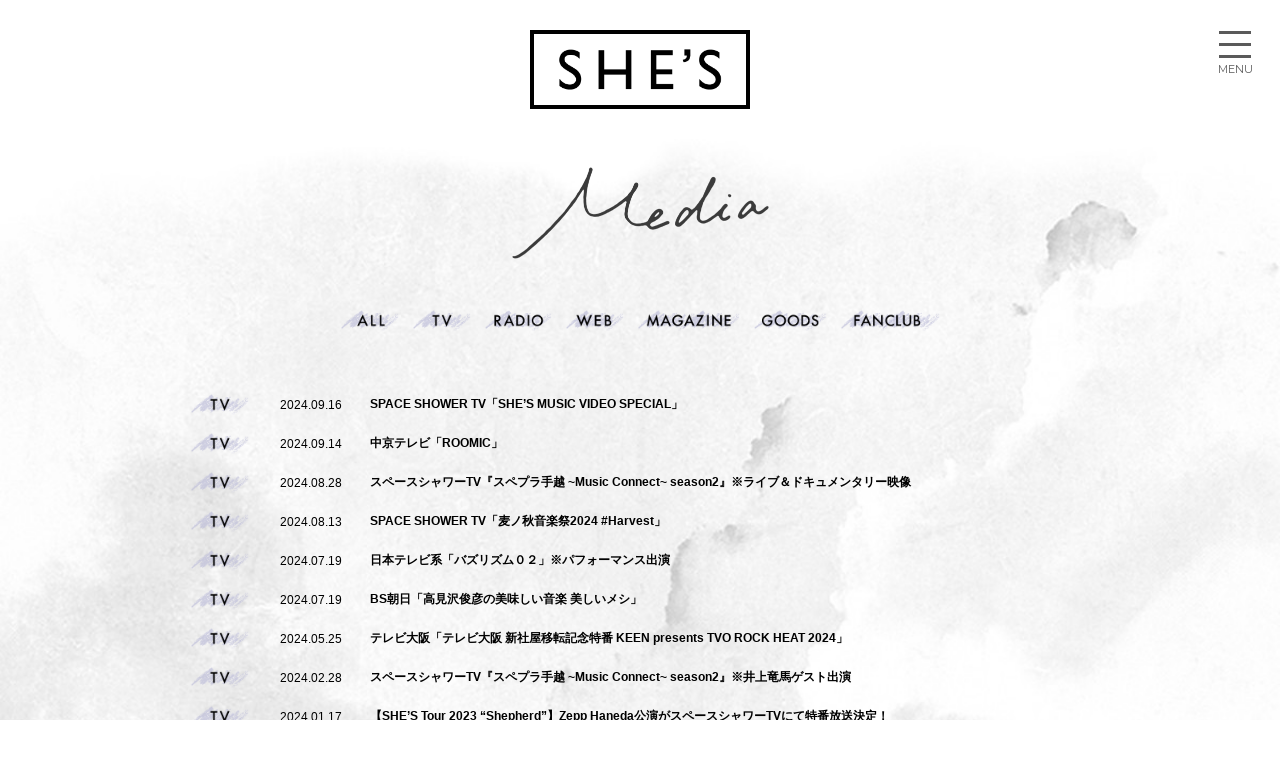

--- FILE ---
content_type: text/html; charset=UTF-8
request_url: http://she-s.info/media/tv/page/2
body_size: 2919
content:
<!DOCTYPE html>
<html lang='ja'>
<head>
<title>SHE&#039;S</title>
<meta charset='UTF-8' >
<meta http-equiv='X-UA-Compatible' content='IE=edge,chrome=1' >
<meta name='description' content='SHE&#039;S is a japanese rock band.' >
<meta name='keywords' content="SHE'S" >
<meta name='robots' content='index,follow' >
<meta name='googlebot' content='index,follow,archive' >
<meta property='og:type' content='website' >
<meta property='og:locale' content='ja_JP' >
<meta property="og:description" content="SHE&#039;S is a japanese rock band.">
<meta property="og:title" content="SHE&#039;S">
<meta property="og:url" content="http://she-s.info">
<meta property="og:image" content="">
  <link rel="shortcut icon" href="http://www.she-s.info/shes_official/wp-content/themes/shes_official-renew/favicon/favicon.ico" type="image/x-icon" />
  <link rel="apple-touch-icon" href="http://www.she-s.info/shes_official/wp-content/themes/shes_official-renew/favicon/apple-touch-icon.png" />
  <link rel="apple-touch-icon" sizes="57x57" href="http://www.she-s.info/shes_official/wp-content/themes/shes_official-renew/favicon/apple-touch-icon-57x57.png" />
  <link rel="apple-touch-icon" sizes="72x72" href="http://www.she-s.info/shes_official/wp-content/themes/shes_official-renew/favicon/apple-touch-icon-72x72.png" />
  <link rel="apple-touch-icon" sizes="76x76" href="http://www.she-s.info/shes_official/wp-content/themes/shes_official-renew/favicon/apple-touch-icon-76x76.png" />
  <link rel="apple-touch-icon" sizes="114x114" href="http://www.she-s.info/shes_official/wp-content/themes/shes_official-renew/favicon/apple-touch-icon-114x114.png" />
  <link rel="apple-touch-icon" sizes="120x120" href="http://www.she-s.info/shes_official/wp-content/themes/shes_official-renew/favicon/apple-touch-icon-120x120.png" />
  <link rel="apple-touch-icon" sizes="144x144" href="http://www.she-s.info/shes_official/wp-content/themes/shes_official-renew/favicon/apple-touch-icon-144x144.png" />
  <link rel="apple-touch-icon" sizes="152x152" href="http://www.she-s.info/shes_official/wp-content/themes/shes_official-renew/favicon/apple-touch-icon-152x152.png" />
  <link rel="apple-touch-icon" sizes="180x180" href="http://www.she-s.info/shes_official/wp-content/themes/shes_official-renew/favicon/apple-touch-icon-180x180.png" />

<meta http-equiv="X-UA-Compatible" content="IE=edge" >
<meta name="viewport" content="width=device-width,initial-scale=1.0,minimum-scale=1.0,maximum-scale=1.0,user-scalable=no">

<link href="https://fonts.googleapis.com/css?family=Montserrat:400" rel="stylesheet">
<link href='https://fonts.googleapis.com/css?family=Work+Sans:400,700,300' rel='stylesheet' type='text/css'>
<link href='http://www.she-s.info/shes_official/wp-content/themes/shes_official-renew/css/reset.css' media='all' rel='stylesheet' type='text/css' />
<link href='http://www.she-s.info/shes_official/wp-content/themes/shes_official-renew/css/slick.css' media='all' rel='stylesheet' type='text/css' />
<link href='http://she-s.info/shes_official/wp-content/themes/shes_official-renew/css/slick-theme.css' media='all' rel='stylesheet' type='text/css' />

<link href='http://www.she-s.info/shes_official/wp-content/themes/shes_official-renew/style.css?v=' media='all' rel='stylesheet' type='text/css' />
<script src="//ajax.googleapis.com/ajax/libs/jquery/1.8.3/jquery.min.js" charset="UTF-8"></script>
<!--[if lt IE 9]>
<script src="//ie9-js.googlecode.com/svn/version/2.1(beta4)/IE9.js"></script>
<script src="http://www.she-s.info/shes_official/wp-content/themes/shes_official-renew/js/html5shiv.js"></script>
<![endif]-->
<script src="http://www.she-s.info/shes_official/wp-content/themes/shes_official-renew/js/jquery.easing.1.3.js" charset="UTF-8"></script>
<script src="http://www.she-s.info/shes_official/wp-content/themes/shes_official-renew/js/slick.js" charset="UTF-8"></script>
<script src="http://www.she-s.info/shes_official/wp-content/themes/shes_official-renew/js/main.js?v=1" charset="UTF-8"></script>
<script>
  (function(i,s,o,g,r,a,m){i['GoogleAnalyticsObject']=r;i[r]=i[r]||function(){
  (i[r].q=i[r].q||[]).push(arguments)},i[r].l=1*new Date();a=s.createElement(o),
  m=s.getElementsByTagName(o)[0];a.async=1;a.src=g;m.parentNode.insertBefore(a,m)
  })(window,document,'script','https://www.google-analytics.com/analytics.js','ga');

  ga('create', 'UA-81036624-1', 'auto');
  ga('create', 'UA-81012467-1', 'auto' , 'clientTracker');
  ga('create', 'UA-81036624-2', 'auto' , 'newsiteTracker');

  ga('send', 'pageview');
  ga('clientTracker.send', 'pageview');

  
</script>

</head>
<body  class="archive paged category category-tv category-5 paged-2 category-paged-2">
    <div id="wrapper">
        <header>
            <div class="container">
              <h1>
                <a href="http://she-s.info">
                                      <img src="http://www.she-s.info/shes_official/wp-content/themes/shes_official-renew/img/logo-top.png" width="225" height="81" alt="SHE'S" />
                    <div class="strokeH"></div><div class="strokeV"></div>
                                  </a>
              </h1>
            </div>
            <nav>
              <div class="navmenu">
                <a href="#" class="btn-menu"><span>menu</span></a>
              </div>
<!--               <h2><a href="http://www.she-s.info/shes_official"><img src="http://www.she-s.info/shes_official/wp-content/themes/shes_official-renew/img/logo.png" width="225" height="81" alt="SHE'S SITETOP" /></a></h2> -->
              <ul class="menu">
                  <li class="m_news"><a href="http://she-s.info/./news"><span>News</span></a></li><!--
               --><li class="m_media"><a href="http://she-s.info/media/"><span>Media</span></a></li><!--
               --><li class="m_live"><a href="http://she-s.info/live/"><span>Live</span></a></li><!--
               --><li class="m_video"><a href="http://she-s.info/video/"><span>Video</span></a></li><!--
               --><li class="m_prof"><a href="http://she-s.info/profile/"><span>Profile</span></a></li><!--
               --><li class="m_disco"><a href="http://she-s.info/discography/"><span>Discography</span></a></li><!--
               --><li class="m_goods"><a href="http://she-s.info/goods/"><span>Goods</span></a></li><!--
<li class="m_goods"><a href="http://shop.funfantoday.com/shes/" target="_blank"><span>Goods</span></a></li>
               --><li class="m_fanclub"><a href="http://fc.she-s.info/" target="_blank"><span>Fanclub</span></a></li><!--
               <li class="m_contact"><a href="http://she-s.info/contact"><span>Contact</span></a></li>-->
              </ul>
            </nav>
        </header>

    <div id="page">
            <section id="media" class="newsIndex">
            <h2>
              <span>Tv</span>
            </h2>
             
                <ul class="cat_menu media_menu">
                  <li class="all"><a href="http://she-s.info/./media">ALL</a></li>
                	<li class="cat-item cat-item-5"><a data-label="tv" href="http://she-s.info/./media/tv" >Tv</a></li>
                	<li class="cat-item cat-item-4"><a data-label="radio" href="http://she-s.info/./media/radio" >Radio</a></li>
                	<li class="cat-item cat-item-8"><a data-label="web" href="http://she-s.info/./media/web" >web</a></li>
                	<li class="cat-item cat-item-7"><a data-label="magazine" href="http://she-s.info/./media/magazine" >Magazine</a></li>
                	<li class="cat-item cat-item-14"><a data-label="funclub" href="http://she-s.info/./news/goods" >Goods</a></li>
                  <li class="cat-item cat-item-15"><a data-label="goods" href="http://she-s.info/./media/fanclub">Fanclub</a></li>
                </ul>
                          <ul class="articlelist">
              
                              <li class="media tv ">
               <a href="http://she-s.info/media/11376.html">
                                     <p class="date">2024.09.16</p>
                                   <p class="title">SPACE SHOWER TV「SHE&#8217;S MUSIC VIDEO SPECIAL」</p>                    </a>
                </li>
                              <li class="media tv ">
               <a href="http://she-s.info/media/11466.html">
                                     <p class="date">2024.09.14</p>
                                   <p class="title">中京テレビ「ROOMIC」</p>                    </a>
                </li>
                              <li class="media tv ">
               <a href="http://she-s.info/media/11415.html">
                                     <p class="date">2024.08.28</p>
                                   <p class="title">スペースシャワーTV『スペプラ手越 ~Music Connect~ season2』※ライブ＆ドキュメンタリー映像</p>                    </a>
                </li>
                              <li class="media tv ">
               <a href="http://she-s.info/media/11313.html">
                                     <p class="date">2024.08.13</p>
                                   <p class="title">SPACE SHOWER TV「麦ノ秋音楽祭2024 #Harvest」</p>                    </a>
                </li>
                              <li class="media tv ">
               <a href="http://she-s.info/media/11274.html">
                                     <p class="date">2024.07.19</p>
                                   <p class="title">日本テレビ系「バズリズム０２」※パフォーマンス出演</p>                    </a>
                </li>
                              <li class="media tv ">
               <a href="http://she-s.info/media/11195.html">
                                     <p class="date">2024.07.19</p>
                                   <p class="title">BS朝日「高見沢俊彦の美味しい音楽 美しいメシ」</p>                    </a>
                </li>
                              <li class="media tv ">
               <a href="http://she-s.info/media/10912.html">
                                     <p class="date">2024.05.25</p>
                                   <p class="title">テレビ大阪「テレビ大阪 新社屋移転記念特番 KEEN presents TVO ROCK HEAT 2024」</p>                    </a>
                </li>
                              <li class="media tv ">
               <a href="http://she-s.info/media/10532.html">
                                     <p class="date">2024.02.28</p>
                                   <p class="title">スペースシャワーTV『スペプラ手越 ~Music Connect~ season2』※井上竜馬ゲスト出演</p>                    </a>
                </li>
                              <li class="media tv ">
               <a href="http://she-s.info/media/10504.html">
                                     <p class="date">2024.01.17</p>
                                   <p class="title">【SHE&#8217;S Tour 2023 &#8220;Shepherd&#8221;】Zepp Haneda公演がスペースシャワーTVにて特番放送決定！</p>                    </a>
                </li>
                              <li class="media tv ">
               <a href="http://she-s.info/media/10204.html">
                                     <p class="date">2023.09.26</p>
                                   <p class="title">SPACE SHOWER TV「EXCITING SUMMER in WAJIKI 2023 LIVE SPECIAL」</p>                    </a>
                </li>
                            </ul>

        <div id="pager">
            <a class="prev page-numbers" href="http://she-s.info/media/tv/">PREV</a>
<a class='page-numbers' href='http://she-s.info/media/tv/'>1</a>
<span aria-current='page' class='page-numbers current'>2</span>
<a class='page-numbers' href='http://she-s.info/media/tv//page/3'>3</a>
<a class='page-numbers' href='http://she-s.info/media/tv//page/4'>4</a>
<a class='page-numbers' href='http://she-s.info/media/tv//page/5'>5</a>
<a class='page-numbers' href='http://she-s.info/media/tv//page/6'>6</a>
<a class='page-numbers' href='http://she-s.info/media/tv//page/7'>7</a>
<span class="page-numbers dots">&hellip;</span>
<a class='page-numbers' href='http://she-s.info/media/tv//page/21'>21</a>
<a class="next page-numbers" href="http://she-s.info/media/tv//page/3">NEXT</a>        </div>

                        </section>
        
    </div>

        <footer>
          <div class="link-ssm"><a href="http://speedstarmusic.co.jp/" target="_blank"><img src="http://www.she-s.info/shes_official/wp-content/themes/shes_official-renew/img/logo_vma.png" alt="SVictor Music Arts,inc."></a></div>
            <p>&copy; Victor Music Arts,inc. All Rights Reserved.</p>
        </footer>
        </div>
    </div>
</body>
</html>

--- FILE ---
content_type: text/css
request_url: http://www.she-s.info/shes_official/wp-content/themes/shes_official-renew/style.css?v=
body_size: 7992
content:
@charset "utf-8";

/*
Theme Name: SHE'S OFFICIAL SITE ver.170929 / she-s.info
Theme URI: 
Author: MIRROR Inc.
Author URI: 
Description: 
Version: 1.0
License: © 2014 SPEEDSTAR MUSIC Inc. All Rights Reserved.
License URI: 
*/

/* font-family: 'Work Sans', sans-serif; */

html,body{
    -webkit-font-smoothing: antialiased;
    font-family: YuGothic, '游ゴシック', 'ヒラギノ角ゴ ProN W3', 'Hiragino Kaku Gothic ProN', 'メイリオ', Meiryo, sans-serif;
    height: 100%;
    position: relative;
}
/* gloval */

#bg_move{
    position: absolute;
    top: 400px;
    right: 0;
    left: 0;
    width: 100%;
    height: 700px;
    background: #9393af;
    z-index: -1;
    display: none;
}

#wrapper{
    position: relative;
    min-height: 100%;
    box-sizing: border-box;
    color: #000;
    width: 100%;
}

.container{
    width: 900px;
    margin: 0 auto;
    position: relative;
}

.home.blog #wrapper{
    background-size: 100% 210%;
}
img{
    vertical-align: bottom;
    width: 100%;
    height: auto;
}
a{
    text-decoration: none;
    color: inherit;
}

a:hover{
  opacity: 0.5;
}

.movie_wrapper{
    position: relative;
    padding-bottom: 56.25%;
    height: 0;
    overflow: hidden;
    z-index: 1;
}

.movie_wrapper a:hover{
    opacity: 1;
}

.movie_wrapper iframe{
    position: absolute;
    top: 0 ;
    left: 0 ;
    height: 100% ;
    width: 100% ;
}

#pager{
    font-family: 'Montserrat', sans-serif;
    clear: both;
    text-align: center;
    font-size: 14px;
    line-height: 14px;
    padding: 30px 30px 30px 0;
    box-sizing: border-box;
}

#pager span,
#pager a{
    display: inline-block;
    padding: 3px;
}

#pager a.next{
  margin-left: 10px;
}
#pager a.prev{
  margin-right: 10px;
}

#pager .current:before{
    content: ">>";
    font-size: 10px;
    vertical-align: middle;
    display: inline-block;
    padding-right: 2px;
}

#single_pager{
    position: relative;
}

#single_pager h2{
    display: none;
}

#single_pager .nav-links{
    overflow: hidden;
}

#single_pager .nav-links > div{
    width: auto;
    float: left;
    text-align: left;
}

#single_pager .nav-links > div + div{
    float: right;
}

#single_pager a.return{
    position: absolute;
    top: 20px;
    left: 50%;
    margin-left: -40px;
}

#single_pager .nav-links > div a{
    padding: 10px 0px;
}


#TopPage .information ul li a,
.newsIndex ul li a{
    display: block;
    position: relative;
}


/* header */
header{
  position: relative;
  padding: 30px 0;
}

header h1 a,
header .logo a{
    width: 220px;
    display: block;
    margin: 0 auto;
    position: relative;
}

.strokeV,
.strokeH{
  position: absolute;
  top: 0;
  right: 0;
  bottom: 0;
  left: 0;
}
.strokeV:before,
.strokeV:after,
.strokeH:before,
.strokeH:after{
  content: "";
  display: block;
  position: absolute;
  background: #000;
}
.strokeH:before{
  width: 0;
  height: 4px;
  left: 0;
  top: 0;
  transition: .3s;
}
.strokeV:before{
  width: 4px;
  height: 0;
  right: 0;
  top: 0;
  transition: .2s linear .4s;
}
.strokeH:after{
  width: 0;
  height: 4px;
  right: 0;
  bottom: 0;
  transition: .3s linear .7s;
}
.strokeV:after{
  width: 4px;
  height: 0;
  left: 0;
  bottom: 0;
  transition: .2s linear 1.1s;
}

.stroke .strokeV:before,
.stroke .strokeV:after{
  height: 100%;
}
.stroke .strokeH:before,
.stroke .strokeH:after{
  width: 100%;
}

.stroke a:hover .strokeV:before,
.stroke a:hover .strokeV:after{
  height: 0%;
  transition: .2s;
}
.stroke a:hover .strokeH:before,
.stroke a:hover .strokeH:after{
  width: 0%;
  transition: .3s;
}


header nav{
  font-family: 'Work Sans', sans-serif;
  font-size: 16px;
  height: 90px;
  width: 90px;
  position: fixed;
  right: 0;
  top: 0;
  z-index: 999;
  overflow: hidden;
  background: #FFF;
  background: rgba(255,255,255,0.8);
  transition: 0.3s;
  -webkit-transition: 0.3s;
}
header nav.open{
  width: 300px;
  height: 100%;
}
header nav .navmenu{
  z-index: 999;
  display: block;
  position: absolute;
  top: 25px;
  right: 25px;
  width: 40px;
  height: 50px;
  margin: 0;
}
header nav .navmenu:after{
  content: "MENU";
  text-align: center;
  font-family: 'Montserrat', sans-serif;
  display: block;
  position: absolute;
  color: #5a5a5a;
  left: 0;
  right: 0;
  bottom: 0;
  font-size: 11px;
}
header nav.open .navmenu:after{
  content: "CLOSE";
}

header nav .btn-menu{
  display: block;
  position: relative;
  padding: 4px;
  width: 32px;
  height: 31px;
}
    
header nav .btn-menu span,
header nav .btn-menu:before,
header nav .btn-menu:after{
  text-indent: -9999px;
  content: "";
  display: block;
  background-color: #5a5a5a;
  width: 32px;
  height: 3px;
  position: absolute;
  left: 0px;
  right: 0px;
  margin: 0 auto;
  top: 18px;
  transition: 0.3s;
  -webkit-transition: 0.3s;
}
header nav .btn-menu:before{
  top: 6px;
}
header nav .btn-menu:after{
  top: 30px;
}

header nav .btn-menu:hover:before{
  top: 10px;
}
header nav .btn-menu:hover:after{
  top: 26px;
}

header nav.open .btn-menu span{
  opacity: 0;
}

header nav.open .btn-menu:before{
  top: 18px;
  width: 40px;
  transform: rotate(135deg);
}
header nav.open .btn-menu:after{
  top: 18px;
  width: 40px;
  transform: rotate(-135deg);
}

header nav h2{
  max-width: 195px;
  width: 61%;
  margin: 112px auto 0;
  height: auto;
  text-indent: 0;
}
header nav h2 img{
  width: 100%;
  height: auto;
}

header nav > ul{
    margin: 0 auto;
    text-align: center;
    padding: 80px 0 30px;
}
header nav > ul li a{
    text-decoration: none;
    display: block;
    padding: 15px 0;
    overflow: hidden;
    text-align: center;
}

header nav > ul li a span{
  width: 129px;
  background-size: 100%;
  background-repeat: no-repeat;
  background-position: center top;
  height: 24px;
  display: inline-block;
  text-indent: -99999px;
}

header nav > ul li.m_news a span{
    background-image: url(img/menu_news.png); 
}
header nav > ul li.m_media a span{
    background-image: url(img/menu_media.png); 
}
header nav > ul li.m_live a span{
    background-image: url(img/menu_live.png); 
}
header nav > ul li.m_video a span{
    background-image: url(img/menu_video.png); 
}
header nav > ul li.m_disco a span{
    background-image: url(img/menu_disco.png); 
}
header nav > ul li.m_goods a span{
    background-image: url(img/menu_goods.png); 
}
header nav > ul li.m_prof a span{
    background-image: url(img/menu_prof.png); 
}
header nav > ul li.m_fanclub a span{
    background-image: url(img/menu_fan.png); 
}
header nav > ul li.m_contact a span{
    background-image: url(img/menu_contact.png); 
}

header nav > ul li a.close{
    color: #888;
}

header nav > ul li a:hover{
    color: #f39935;
    opacity: 1;
}


#TopPage,#page,#single{
    padding: 0px 0px 0px;
    margin: 0 auto;
}

#page,#single{
  overflow: hidden;
  padding: 0 20px;
  background: url(img/page_bg.jpg) repeat-y center top;
  background-size: 100%;
}


/* title */
h2{
    font-size: 40px;
    text-align: center;
    font-family: "Times New Roman";
    font-weight: normal;
    position: relative;
    margin-bottom: -10px;
    text-indent: -9999px;
    text-align: left;
}

h2 span{
    display: block;
    height: 100%;
    text-indent: -999px;
    overflow: hidden;
    height: 120px;
}
#TopPage h2 span{
  text-indent: 0;
  height: auto;
}
#TopPage h2 span img{
  width: 75%;
}
#page h2 span{
  margin: 0 auto;
}

#news h2 span{
    background: url(img/page_news.png) no-repeat center bottom;
    background-size: 100%;
    width: 166px;
    margin: 0 auto;
}

#TopPage #news h2 span{
    background: url(img/top_news.gif) no-repeat left bottom;
    background: none;
    background-size: 100%;
    width: 205px;
}

#media h2 span{
    background: url(img/page_media.png) no-repeat center bottom;
    background-size: 100%;
    width: 257px;
}

#TopPage #media h2 span{
    background: url(img/top_media.gif) no-repeat left bottom;
    background-size: 100%;
    background: none;
    width: 288px;
}

#live h2 span{
    background: url(img/page_live.png) no-repeat center center;
    background-size: 100%;
    width: 144.5px;
}
#TopPage #live h2 span{
    background: url(img/top_live.gif) no-repeat left center;
    background-size: 100%;
    background: none;
    width: 206px;
}
#video h2 span{
    background: url(img/page_video.png) no-repeat center bottom;
    background-size: 100%;
    width: 186.5px;
}
#TopPage #video h2 span{
    background: url(img/top_video.gif) no-repeat left center;
    background-size: 100%;
    background: none;
    width: 250px;
}
#prof h2 span{
    background: url(img/page_profile.png) no-repeat center bottom;
    background-size: 100%;
    width: 169.5px;
}
#disco h2 span{
    background: url(img/page_disco.png) no-repeat center bottom;
    background-size: 100%;
    width: 276px;
}
#goods h2 span{
    background: url(img/page_goods.png) no-repeat center bottom;
    background-size: 100%;
    width: 186.5px;
}
#contact h2 span{
    background: url(img/page_contact.png) no-repeat center bottom;
    background-size: 100%;
    width: 195.5px;
}

/* TopPage */

#TopPage #main{
    padding: 0 40px 50px;
}

#TopPage #main .banner_area{
  padding: 0 10px;
}

#TopPage #main .mv,
#TopPage #main .banner{
  margin-top: 60px;
  max-width: 960px;
  margin: 0 auto;
}
#TopPage #main .mv{
  padding-bottom: 15px;
  margin-bottom: 35px;
}

#TopPage #main .mv .slick-slide{
}

#TopPage #main .banner .slick-slide{
  padding: 10px;
}
.slick-dots{
  bottom: -15px;
}
.slick-dots li{
  margin: 0 3px;
}
.slick-dots li button{
  padding: 0;
}
.slick-dots li button:before{
  background-color: #FFF;
  text-indent: -9999px;
  opacity: 1;
  width: 8px;
  height: 8px;
  left: 50%;
  top: 50%;
  margin-top: -4px;
  margin-left: -4px;
  overflow: hidden;
  border-radius: 8px;
  border: 1px solid #b5b5b5;
}
.slick-dots li.slick-active button:before{
  background-color: #b5b5b5;
}

.slick-prev{
  width: 30px;
  height: 30px;

  left: -35px;
}
.slick-next{
  width: 30px;
  height: 30px;
  right: -35px;
}

.slick-prev:before,
.slick-next:before{
  display: block;
  overflow: hidden;
  text-indent: -999px;
  width: 30px;
  height: 30px;
  filter: invert(0.5);
}

.slick-prev:before{
  background: url(img/prev.png) no-repeat center center;
  background-size: 100%;
}
.slick-next:before{
  background: url(img/next.png) no-repeat center center;
  background-size: 100%;
}

#TopPage .information{
/*
  background: url(img/sbg1.png) no-repeat center top;
  background-size: cover;
*/
  background: #d64f4c;
  padding: 50px 0px;
  box-sizing: border-box;
  overflow: visible;
  padding-bottom: 200px;
  padding-top: 0px;
}

#TopPage .section_wrap{
  overflow: hidden;
  padding: 0 20px;
  max-width: 1000px;
  margin: 0 auto;
}

#TopPage .sectionblock{
  float: left;
  width: 50%;
  box-sizing: border-box;
  padding: 20px;
  color: #FFF;
}
#TopPage .sectionblock h2{
  border-bottom: 1px solid #FFF;
  height: 160px;
  position: relative;
  margin-bottom: 20px;
}
#TopPage .sectionblock#news h2 span{
  position: absolute;
  left: -30px;
  bottom: -13px;
}
#TopPage .sectionblock#media h2 span{
  position: absolute;
  left: -5px;
  bottom: -15px;
}
#TopPage .sectionblock ul li{
  padding: 7px 0;
}
#TopPage .sectionblock ul li p{
  line-height: 1.6em;
  font-size: 12px;
}
#TopPage .sectionblock ul li p.title{
  font-weight: bold;
  height: 3.2em;
  overflow: hidden;
}
#TopPage .sectionblock ul li p.title:hover{
/*   animation: movetext 10s linear 0s; */
}

#TopPage .sectionblock ul li p.date:before,
#media.newsIndex ul li p.date:before,
#articlebody p.date:before,
#disco .content .release:after{
  display: inline-block;
  width: 80px;
  height: 26px;
  vertical-align: middle;
  margin-top: -4px;
}

#TopPage #media.sectionblock ul li p.date:after,
#media.newsIndex ul li p.date:before{
  content: "";
  width: 128px;
  margin-left: 0px;
  vertical-align: middle;
  margin-top: -4px;
  height: 26px;
  display: inline-block;
}
#TopPage #media.sectionblock ul li p.date:after{
  margin-left: 10px;
}

#TopPage #media.sectionblock ul li p.date:before{
  content: none;
}

#TopPage #news.sectionblock ul li.newicon p.date:after,
#TopPage #live.sectionblock ul li.newicon p.date:after{
  content: "";
  background: url(img/tag_new.png) no-repeat center left;
  background-size: 50px;
  display: inline-block;
  width: 80px;
  height: 26px;
  vertical-align: middle;
  margin-top: -4px;
  margin-left: 10px;
}

#TopPage #media.sectionblock ul li.radio p.date:after{
  content: "";
  background: url(img/tag_radio.png) no-repeat center left;
  background-size: 50px;
}
#TopPage #media.sectionblock ul li.tv p.date:after{
  content: "";
  background: url(img/tag_tv.png) no-repeat center left;
  background-size: 50px;
}
#TopPage #media.sectionblock ul li.web p.date:after{
  content: "";
  background: url(img/tag_web.png) no-repeat center left;
  background-size: 50px;
}
#TopPage #media.sectionblock ul li.magazine p.date:after{
  content: "";
  background: url(img/tag_magazine.png) no-repeat center left;
  background-size: 72px;
}

#TopPage .sectionblock .btn-more{
  display: block;
  width: 80px;
  border-bottom: 1px solid #FFF;
  margin: 30px auto 20px;
  padding-bottom: 10px;
  height: 20px;
  background: url(img/btn-more.png) no-repeat center center;
  background-size: 80px;
  text-indent: -9999px;
}

.newsIndex .cat_menu li a{
  display: block;
  overflow: hidden;
  text-indent: -999px;
  background: url(img/page_tag_all.png) no-repeat center center;
  background-size: 58px;
  width: 58px;
  height: 30px;
}

#media.newsIndex .cat_menu li.cat-item-4 a,
#media .radio p.date:before{
  content: "";
  width: 67px;
  background: url(img/page_tag_radio.png) no-repeat center center;
  background-size: 67px;
}
#media.newsIndex .cat_menu li.cat-item-15 a,
#media .fanclub p.date:before{
  content: "";
  background: url(img/page_tag_fanclub.png) no-repeat center center;
  background-size: 99px;
  width: 99px;
}
#media.newsIndex .cat_menu li.cat-item-16 a,
#media .live p.date:before{
  content: "";
  background: url(img/page_tag_live.png) no-repeat center center;
  background-size: 58px;
}
#media.newsIndex .cat_menu li.cat-item-5 a,
#media .tv p.date:before{
  content: "";
  background: url(img/page_tag_tv.png) no-repeat center center;
  background-size: 58px;
}
#media.newsIndex .cat_menu li.cat-item-14 a,
#media .googscat p.date:before{
  content: "";
  background: url(img/page_tag_goods.png) no-repeat center center;
  background-size: 73px;
  width: 73px;
}
#media.newsIndex .cat_menu li.cat-item-8 a,
#media .web p.date:before{
  content: "";
  background: url(img/page_tag_web.png) no-repeat center center;
  background-size: 58px;
}
#media.newsIndex .cat_menu li.cat-item-7 a,
#media .magazine p.date:before{
  content: "";
  width: 102px;
  background: url(img/page_tag_magazine.png) no-repeat center center;
  background-size: 102px;
}

#live .Pickup p.date:before{
  content: "";
  width: 66px;
  background: url(img/page_tag_pickup.png) no-repeat center center;
  background-size: 66px;
}
#live.newsIndex .cat_menu li.event a,
#live .EVENT p.date:before{
  content: "";
  width: 84px;
  background: url(img/page_tag_event.png) no-repeat center center;
  background-size: 84px;
}
#live.newsIndex .cat_menu li.tour a,
#live .TOUR p.date:before{
  content: "";
  width: 70px;
  background: url(img/page_tag_tour.png) no-repeat center center;
  background-size: 70px;
}
#live.newsIndex .cat_menu li.fes a,
#live .FES p.date:before{
  content: "";
  width: 66px;
  background: url(img/page_tag_fes.png) no-repeat center center;
  background-size: 66px;
}

/* disco */

#disco.newsIndex .cat_menu li.album a,
#disco .content .release.Album:after{
  content: "";
  width: 60px;
  background: url(img/page_tag_album.png) no-repeat center center;
  background-size: 60px;
  display: inline-block;
}

#disco.newsIndex .cat_menu li.mini a,
#disco .content .release.MiniAlbum:after{
  content: "";
  width: 108px;
  background: url(img/page_tag_mini.png) no-repeat center center;
  background-size: 108px;
  display: inline-block;
}
#disco.newsIndex .cat_menu li.single a,
#disco .content .release.Single:after{
  content: "";
  width: 76px;
  background: url(img/page_tag_single.png) no-repeat center center;
  background-size: 76px;
  display: inline-block;
}
#disco.newsIndex .cat_menu li.dvd a,
#disco .content .release.DVD:after{
  content: "";
  width: 61px;
  background: url(img/page_tag_dvd.png) no-repeat center center;
  background-size: 61px;
  display: inline-block;
}
#disco.newsIndex .cat_menu li.other a,
#disco .content .release.Other:after{
  content: "";
  width: 78px;
  background: url(img/page_tag_other.png) no-repeat center center;
  background-size: 78px;
  display: inline-block;
}


.newsIndex ul li p.date:before{
  width: 100px !important;
  margin-right: 10px;
  display: inline-block;
  height: 20px;
  vertical-align: middle;
  margin-top: -4px;
}
#live.newsIndex ul li p.date:before{
  width: 80px !important;
}
#live.newsIndex ul li.newicon p.date:after{
  content: "";
  background: url(img/tag_new.png) no-repeat center left;
  background-size: 50px;
  display: inline-block;
  width: 80px;
  height: 26px;
  vertical-align: middle;
  margin-top: -4px;
  margin-left: 10px;
}
/* top live */
#TopPage #live.sectionblock{
/*
  background: url(img/sbg2.png) no-repeat center top;
  background-size: cover;
*/
  background: #FFF;
  width: auto;
  float: none;
  color: #000;
  padding: 0;
  padding-bottom: 200px;
  margin-top: -200px;
}

#TopPage  #live.sectionblock .section_wrap{
  max-width: 960px;
  padding: 0 40px 30px;
}

#TopPage #live.sectionblock h2{
  border-bottom: 1px solid #000;
  margin-bottom: 40px;
}
#TopPage #live.sectionblock h2 span{
  position: absolute;
  left: -30px;
  bottom: -15px;
}

#TopPage #live.sectionblock .pickup{
  font-size: 14px;
  padding-top: 15px;
}

#TopPage #live.sectionblock ul{
  clear: both;
  padding: 20px 0;
}

#TopPage #live.sectionblock p{
  line-height: 1.6em;
}

#TopPage #live.sectionblock p.date{
  float: left;
  vertical-align: middle;
}

#TopPage #live.sectionblock p.title{
  margin-left: 300px;
  height: auto;
  font-weight: bold;
}

#TopPage #live.sectionblock p.date:before{
  content: "";
  display: inline-block;
  width: 80px;
  height: 20px;
  margin-right: 10px;
  vertical-align: middle;
  margin-top: -3px;
}
#TopPage #live.sectionblock .pickup p.date:before{
  content: "";
  display: inline-block;
  width: 80px;
  background: url(img/page_tag_pickup.png) no-repeat center center;
  background-size: 80px;
}
#TopPage #live.sectionblock .pickup.TOUR p.date:before{
  content: "";
  display: inline-block;
  width: 80px;
  background: url(img/page_tag_tour.png) no-repeat center center;
  background-size: 80px;
}
#TopPage #live.sectionblock .FES p.date:before{
  background-size: 64px;
}
#TopPage #live.sectionblock .EVENT p.date:before{
  background-size: 80px;
}
#TopPage #live.sectionblock .TOUR p.date:before{
  background-size: 68px;
}

#TopPage #live.sectionblock .btn-more{
  width: auto;
  background: url(img/btn-more_bk.png) no-repeat center center;
  background-size: 80px;
  border: none;
  position: relative;
  overflow: hidden;
}
#TopPage #live.sectionblock .btn-more:before,
#TopPage #live.sectionblock .btn-more:after{
  content: "";
  display: block;
  position: absolute;
  width: 50%;
  left: -50px;
  height: 1px;
  top: 50%;
  background: #000;
/*   box-shadow: 1px 1px 3px 0 rgba(0,0,0,0.5); */
}
#TopPage #live.sectionblock .btn-more:after{
  left: auto;
  right: -50px;
}

#video{
/*
  background: url(img/sbg3.png) no-repeat center top;
  background-size: cover;
*/
  margin-top: -200px;
  background: #3285b2;
  background: #337aaa;
  background: #394c6f;
  background: #395570;

  padding-bottom: 10px;
}

#video h2{
  height: 160px;
  position: relative;
  max-width: 960px;
  margin: 0 auto;
}
#video h2 span{
  position: absolute;
  right: 5px;
  bottom: 10px;
  z-index: 10;
}
#TopPage #video h2 span img{
}

#TopPage #video #movie_Play{
    margin: -20px auto 0;
    max-width: 690px;
}

#video .select_wrap{
  max-width: 690px;
  margin: 30px auto;
}
#video .select_wrap .movie_select{
  margin: 0 -5px;
}
#video .select_wrap .slick-slide{
  padding: 5px;
  box-sizing: border-box;
}

#video .select_wrap .movie_select h3{
  font-size: 11px;
  line-height: 20px;
  color: #FFF;
}

#video .select_wrap .movie_select .slick-prev,
#video .select_wrap .movie_select .slick-next{
  margin-top: -10px;
}
#video .select_wrap .movie_select .slick-prev:before,
#video .select_wrap .movie_select .slick-next:before{
  filter: invert(0);
}
#sns{
/*
  padding-top: 200px;
  margin-top: -130px;
*/
  background: url(img/bg_w.png) no-repeat center top;
  background-size: cover;
}

#sns ul{
  text-align: center;
  padding: 30px 0;
}

#sns ul li{
  display: inline-block;
  width: 60px;
  height: 60px;
  padding: 15px;
}
#sns ul li a{
  display: block;
  overflow: hidden;
  height: 100%;
  text-indent: -999px;
  background-image: url(img/social_x.png);
  background-repeat: no-repeat;
  background-position: center center;
  background-size: 100%;
  border-radius: 100%;
  background-color: #565656; 
  transition: .3s;
  -webkit-transition: .3s;
}
#sns ul li.insta a{
  background-image: url(img/social_inst.png);
  background-size: 100%;
}
#sns ul li.tktk a{
  background-image: url(img/social_tktk.png) ;
  background-size: 100%;
}
#sns ul li.line a{
  background-image: url(img/social_line.png) ;
  background-size: 100%;
}
#sns ul li.fb a{
  background-image: url(img/social_fb.png) ;
  background-size: 100%;
}


#sns ul li a:hover{
  filter: grayscale(100%);
  -webkit-filter: grayscale(100%);
}

/* #contanct */

#contact{
}
#contact h2{
    padding-bottom: 30px;
}

#contact h2 span{
    display: block;
    width: 195.5px;
    background: url(img/page_contact.png) no-repeat center center;
    background-size: 100%;
    margin: 0px auto;
}

/* page News */

#wrapper .newsIndex{
    width: 100%;
    box-sizing: border-box;
    padding-bottom: 60px;
}

#wrapper .newsDetail{
    box-sizing: border-box;
    padding-bottom: 60px;
}

#wrapper .newsIndex h2{
  margin-bottom: 26px;
  text-align: center;
}
#wrapper .newsIndex h2 span{
  margin: 0 auto;
}

.newsIndex{
  max-width: 940px;
  margin: 0 auto;
}

.newsIndex ul{
  padding: 30px 0;
  box-sizing: border-box;
}

.newsIndex ul li,
.newsDetail{
    font-family: YuGothic, '游ゴシック', 'ヒラギノ角ゴ ProN W3', 'Hiragino Kaku Gothic ProN', 'メイリオ', Meiryo, sans-serif;
    line-height: 1.6em;
    font-size: 12px;
    padding: 10px 0;
}

.newsIndex ul.articlelist li{
  transition: .2s linear .2s;
  -webkit-transition: .2s linear .2s;
  transform: translateX(0px);
  -webkit-transform: translateX(0px);
}
.newsIndex ul.articlelist li.hide{
  transition: .2s;
  -webkit-transition: .2s;
  transform: translateX(-30px);
  -webkit-transform: translateX(-30px);
}

.newsIndex ul li.select a{
    background: #dddef1;
}
/*

.newsIndex ul li:first-child a p.date:after{
    content: "NEW!!";
    color: #282896;
    margin-left: 0.6em;
    font-weight: bold;
}
*/

.newsIndex ul li .text{
    height: 70px;
    font-size: 14px;
    overflow: hidden;
    display: none;
}
#news.newsIndex ul li .text:before{
  display: block;
  content: "-";
  line-height: 10px; 
}
#news.newsIndex ul li .text{
  display: block;
  margin-left: 80px;
  height: auto;
  padding-bottom: 1em;
}
#news.newsIndex ul li .text span.readmore{
  color: #999;
}
#news.newsIndex ul li p.date.newicon:after {
/*     content: ""; */
    background: url(img/tag_new.png) no-repeat center left;
    background-size: 50px;
    display: block;
    width: 80px;
    height: 26px;
      vertical-align: top;
}

.newsIndex ul li p{
  line-height: 1.6em;
  font-size: 12px;
}
.newsIndex ul li p.date{
  float: left;
}

.newsIndex ul li p.title{
  margin-left: 80px;
  font-weight: bold;
}

#media.newsIndex ul li p.title{
  margin-left: 200px;
}
.newsIndex ul li .text img{
    display: none;
}

.newsIndex .cat_menu{
  border: none;
  text-align: center;
  padding: 10px 0;
}
.newsIndex .cat_menu li{
  display: inline-block;
  padding: 10px 5px;
}

.newsDetail img{
    max-width: 100%;
    height: auto;
    margin: 10px auto;
}


/* Live */


.TourInfo{
/*   border: 3px solid #8e8eaa; */
  padding: 20px 17px;
  font-size: 14px;
  line-height: 2em;
  position: relative;
  transition: .5s;
  background: rgba(255,255,255,0.5);
  margin-bottom: 3px;
}

#live .TourInfo p.date:before{
  content: "";
  width: 88px;
  display: inline-block;
  height: 2em;
  vertical-align: middle;
  margin-top: -4px;
  margin-right: 5px;
  background: url(img/page_tag_pickup.png) no-repeat left center;
  background-size: 100%;
}
#live .TourInfo.TOUR p.date:before{
  background: url(img/page_tag_tour.png) no-repeat left center;
  background-size: 100%;
}
.TourInfo p img{
  max-width: 600px;
  padding: 10px 0;
}

.TourInfo .btn-close{
  position: absolute;
  right: 20px;
  top: 20px;
  width: 50px;
  height: 50px;
  transition: .3s;
}
.TourInfo .btn-close span{
  width: 100%;
  height: 100%;
  background: url(img/btn-open.png) no-repeat center center;
  background-size: 30px;
  display: block;
  overflow: hidden;
  text-indent: -9999px;
}
.TourInfo a:hover{
  opacity: 0.5;
}
.TourInfo h3.title{
  font-size: 16px;
  line-height: 1.6em;
}

.TourInfo h3.title:after {
    content: "-";
    font-weight: normal;
    display: block;
    height: 0em;
    overflow: hidden;
    transition: .3s linear .3s;
    -webkit-transition: .3s linear .3s;
}
.TourInfo.open h3.title:after {
  height: 1.6em;
}

.TourInfo .text{
  display: none;
  font-size: 13px;
}

.TourInfo.open .btn-close span{
  background: url(img/btn-close.png) no-repeat center center;
  background-size: 30px;
}
#live.newsIndex ul li p.title{
  margin-left: 280px;
}
.TourInfo:hover .btn-close{
  transform: translateY(5px);
}


/* Disco Page */
#disco{
    overflow: hidden;
    font-family: YuGothic, '游ゴシック', 'ヒラギノ角ゴ ProN W3', 'Hiragino Kaku Gothic ProN', 'メイリオ', Meiryo, sans-serif;
    padding-bottom: 60px;
    max-width: 920px;
    margin: 0 auto;
}

#disco h2 span{
  margin: 0 auto;
}

#disco .content{
  width: 50%;
  margin-left: 50%;
  padding-left: 40px;
  box-sizing: border-box;
  padding-top: 5px;
}

#disco .content .jacket{
  padding-bottom: 20px;
}

#disco .content .jacket img{
    width: 100%;
    height: auto;
    border: 1px solid #e8e7e7;
    box-sizing: border-box;
}

#disco .content .info{
    font-size: 13px;
    line-height: 1.8em;
}

#disco .content h3{
    font-size: 20px;
    padding: 5px 0;
    line-height: 1.4em;
}
#disco .content .release{
    font-size: 15px;
    color: #969696;
    line-height: 1.4em;
}

#disco .content .discinfo a{
    text-decoration: underline;
    line-height: 2em;
}
#disco .content .discinfo a img{
  width: 110px;
}
#disco .content .discinfo p strong{
  line-height: 2em;
}

#disco .disco_list{
  float: left;
  width: 50%;
  box-sizing: border-box;
  padding: 0 40px 0 0;
  overflow: hidden;
}

#disco .disco_list .content{
  width: 33.33%;
  float: left;
  clear: none;
  padding: 5px;
  box-sizing: border-box;
  margin: 0;
}
.newsIndex ul.articlelist.disco_list li.hide {
  transform: none;
  -webkit-transform: none;
  width: 0%;
  transition: 0;
}
#disco .disco_list .content:hover{
  opacity: 0.5;
  cursor: pointer;
}
#disco .disco_list .content .jacket{
  width: auto;
  height: 0;
  position: relative;
  padding: 50% 0;
  overflow: hidden;
}
#disco .disco_list .content .jacket img{
  position: absolute;
  display: block;
  top: 0;
  right: 0;
  bottom: 0;
  left: 0;
  width: 100%;
  height: auto;
}

#disco .disco_list .content .info{
  display: none;
}

/* Biography Page */
#prof h2{
    max-width: 700px;
    margin: 30px auto;
}

#prof h2 span{
  width: ;
}

#prof section{
    clear: both;
    overflow: hidden;
    margin-top: 40px;
}


#prof .prof_photo{
  max-width: 960px;
  margin: 0 auto;
}

#prof .prof_photo img{
    width: 100%;
    height: auto;
}

#prof .profile{
    max-width: 700px;
    margin: 0 auto;
    font-size: 14px;
    line-height: 1.8em;
    font-family: YuGothic, '游ゴシック', 'ヒラギノ角ゴ ProN W3', 'Hiragino Kaku Gothic ProN', 'メイリオ', Meiryo, sans-serif;
    letter-spacing: -0.055em;
    padding: 50px 0;
}

#prof .profile .member p{
  letter-spacing: 1px;
}
#prof .profile h3{
  font-size: 20px;
  padding: 20px 0;
}

#prof .profiletext p{
    padding-bottom: 5px;
}

#prof .profile .name{
    margin-bottom: 18px;
}

#prof .profile a{
    color: #9393af;
}
#prof .profile a:hover{
  text-decoration: underline;
}

/* Paeg goods */
  
#goods section{
    margin: 30px auto 60px;
}
#goods section p{
  margin-bottom: 1.6em;
  line-height: 1.6em;
}
#goods section img{
  max-width: 100%;
  width: auto;
  height: auto;
}

#goods section .onlineshop a img{
  width: 320px;
  height: auto;
}




/* Paeg movie */
#page #video{
    margin: 0 auto;
    background: none;
}

#page #video h2 span{
  margin: 0 auto;
  position: static;
}

#movie_archive{
    margin: 0 auto;
    padding-bottom: 50px;
    max-width: 920px;
}
#movie_archive ul{
  overflow: hidden;
  margin: 0 -5px;
}
#movie_archive ul li{
    padding: 20px 5px;
    width: 33.33%;
    box-sizing: border-box;
    float: left;
}
#movie_archive ul li:nth-child(3n+1){
  clear: both;
}
#movie_archive ul li h4{
    margin-top: 5px;
    font-size: 12px;
    font-family: YuGothic, '游ゴシック', 'ヒラギノ角ゴ ProN W3', 'Hiragino Kaku Gothic ProN', 'メイリオ', Meiryo, sans-serif;
    line-height: 1.4em;
}

#movie_archive ul li img{
    width: 100%;
    height: auto;
}

/* Movie Modal */

body.modal-on{
    width: 100%;
    height: 100%;
    min-height: 100%;
    overflow: hidden;
    position: relative;
}

#modal{
  display: none;
  position: fixed;
  top: 0;
  right: 0;
  bottom: 0;
  left: 0;
  z-index: 100;
}
.modal-on #modal{
  display: block;
}

#modal .modal-bg{
    background: #000;
    opacity: 0.7;
    filter: alpha(opacity=70);
    position: absolute;
    top: 0;
    right: 0;
    bottom: 0;
    left: 0;
}

#modal .modal-contents{
    position: absolute;
    max-width: 1040px;
    margin: 0 auto;
    width: 100%;
    top: 50px;
    right: 0;
    bottom: 50px;
    left: 0;
    color: #3c3c3c;
}

.modal-main{
    max-width: 720px;
    margin: auto;
}

.modal-close{
  height: 60px;
  max-width: 720px;
  margin: 0 auto;
}
.modal-close a{
  background: url(img/btn-close_w.png) no-repeat center center;
  background-size: 30px;
  display: block;
  width: 60px;
  height: 60px;
  margin-left: auto;
  margin-right: 0;
  overflow: hidden;
  text-indent: -999px;
}

/* Single */


#articlebody{
    font-family: YuGothic, '游ゴシック', 'ヒラギノ角ゴ ProN W3', 'Hiragino Kaku Gothic ProN', 'メイリオ', Meiryo, sans-serif;
    line-height: 1.8em;
    margin-top: 0.8em;
    font-size: 13px;
}

#articlebody .date{
    line-height: 2em;
    margin-top: 0;
}

#articlebody img{
    max-width: 100%;
    height: auto;
    margin: 10px auto;
    max-width: 600px;
}

#articlebody h3.title{
  font-size: 16px;
  line-height: 1.6em;
}
#articlebody h3.title:after{
  content: "-";
  font-weight: normal;
  display: block;
}
#articlebody p{
    line-height: 1.8em;
    margin-top: 0.8em;
    font-size: 13px;
}
#articlebody p.date{
  font-size: 12px;
}
.color{
    color: #333cd9;
}

#articlebody p a{
    text-decoration: underline;
    color: #888abc;
}

#articlebody p a:visited{
    text-decoration: underline;
    color: #bdaf89;
}

#articlebody p a.youtube{
  max-width: 600px;
  display: block;
}
#articlebody p a.youtube:hover{
  opacity: 1;
}
#single_pager{
    text-align: center;
    padding: 20px 0;
    position: relative;
}
#single_pager .next{
  float: right;
}
#single_pager .prev{
  float: left;
}

#single_pager a{
    display: inline-block;
    padding: 10px 5px;
    font-size: 14px;
}

/* goods */
#goods{
  max-width: 960px;
  margin: 0 auto;
}

#goods .onlineshop{
  padding: 30px 0;
  text-align: center;
}
#goods .onlineshop h3{
  line-height: 2em;
  padding: 10px 0;
}
#goods .onlineshop a{
  max-width: 600px;
  display: inline-block;
}

/* contact */

#contact h3{
    text-align: center;
    margin: 30px 0;
    font-size: 16px;
}

#contact p{
    text-align: center;
    font-size: 14px;
    line-height: 1.6em;
}

#contact .adress{
    text-align: left;
    padding: 5px 10px;
    margin: 10px auto;
    max-width: 280px;
    width: 100%;
}

#contact .adress p{
    text-align: left;
}
.wpcf7{
  padding: 40px 0;
}

#contact form {
	max-width: 520px;
	margin: 30px auto;
	line-height:120%;
	font-size: 12px;
}
#contact form table.formTable{
  width: 100%;
  box-sizing: border-box;
	margin:0 auto;
	border-collapse:collapse;
}

#contact form table.formTable td,
#contact form table.formTable th{
	padding: 7px 10px;
	vertical-align: middle;
	padding-right: 100px;
}
#contact form table.formTable th{
	width: 96px;
	font-weight:normal;
	text-align:right;
	padding: 7px 0;
}

#contact form table.formTable th br{
    display: none;
}

#contact form table.formTable textarea,
#contact form table.formTable input{
    padding: 10px 5px;
    color: #000;
    background-color: #F1F1F1;
    background-color: rgba(0,0,0,0.1);
    -webkit-appearance: none;  
    border: 0px solid #FAFAFA;
    border-radius: 0;
    -webkit-font-smoothing: auto;
    width: 99%;
}

#contact form table.formTable textarea:focus,
#contact form table.formTable input:focus{
  outline-color: rgba(0,0,0,0.3);
}

#contact form table.formTable textarea{
    height: 60px;
    margin-bottom: -8px;
}

#contact form > p{
    text-align: center;
    margin: 20px auto;
}
#contact form > p input{
    font-family: 'Work Sans', sans-serif;
    padding: 8px 15px;
    background: #F1F1F1;
    color: #000;
    border: 1px solid transparent;
    margin: 0 10px;
    font-size: 16px;
    letter-spacing: 1px;
    background-color: rgba(0,0,0,0.1);
    font-weight: 400;
}

#contact form > p input:hover{
    background: #000;
    color: #FFF;
    border: 1px solid #000;
}

span.wpcf7-not-valid-tip{
    margin-top: 5px;
    color: red;
}
span.wpcf7-not-valid-tip:before{
  content: "※";
}

.screen-reader-response{
  margin: 0px auto;
  padding: 0 10px;
  font-size: 12px;
  max-width: 480px;
  color: red;
  line-height: 1.6em;  
}

div.wpcf7-mail-sent-ok,
div.wpcf7-response-output{
    border: none !important;
    padding: 10px !important;
    font-weight: bold;
    background: transparent;
}

div.wpcf7-validation-errors{
    text-align: center;
}

/* footer */
footer{
  padding: 50px 0;
  clear: both;
/*   background: #d4edfc; /* Old browsers */
/*   background: -moz-linear-gradient(top, #d4edfc 0%, #8cd5e6 100%); /* FF3.6-15 */
/*   background: -webkit-linear-gradient(top, #d4edfc 0%,#8cd5e6 100%); /* Chrome10-25,Safari5.1-6 */
/*   background: linear-gradient(to bottom, #d4edfc 0%,#8cd5e6 100%); /* W3C, IE10+, FF16+, Chrome26+, Opera12+, Safari7+ */
/*   filter: progid:DXImageTransform.Microsoft.gradient( startColorstr='#d4edfc', endColorstr='#8cd5e6',GradientType=0 ); /* IE6-9 */
  background: #565656;
  color: #FFF;

}
footer .link-ssm{
  max-width: 200px;
  margin: 0 auto 30px;
  
}
footer > p{
    text-align: center;
    color: #FFF;
    font-size: 14px;
    font-family: 'Roboto Condensed', sans-serif;
}

.bg_attach{
  background-attachment: fixed !important;
}

@media screen and (max-width: 640px){

    #wrapper{
        min-width: 320px;
    }
    
    #bg_move{
      height: 400px;
      margin-top: -50%;
    }
    .container{
        width: 100%;
    }
    #wrapper #contact h2{
        padding-top: 0;
        padding-bottom: 0;
    }
    #contact form{
        margin: 30px 0;
    }
    .bg_attach{
      background-attachment: scroll !important;
    }
    #contact form table.formTable th{
        width: 60px;
    }
    #contact form table.formTable th br{
         display: inline;
    }

    #contact form table.formTable td, #contact form table.formTable th{
        padding-right: 10px;
    }

    #wrapper{
      padding-top: 70px;
    }

    #wrapper h2{
        padding-top: 20px;
        margin-bottom: 0;
    }
    #wrapper h2:after{
        top: 30px;
    }
    a:hover{
        opacity: 1;
    }
    
    header{
      padding: 10px 0;
      position: fixed;
      left: 0;
      right: 0;
      top: 0;
      z-index: 999;
      background: rgba(255,255,255,0.8);
    }
    header h1 a, 
    header .logo a{
      width: 140px;
    }
    .strokeV:before,
    .strokeV:after{
      width: 3px;
    }
    .strokeH:before,
    .strokeH:after{
      height: 3px;
    }
    
    header nav{
      width: 60px;
      height: 65px;
      background: transparent;
    }
    header nav .navmenu{
      right: 10px;
      top: 10px;
    }
    header nav.open{
      background: rgba(255,255,255,0.8);
    }
    header nav > ul{
      padding-top: 70px;
    }
    header nav > ul li a{
      padding: 10px 0;
    }
    #TopPage #main{
      padding: 0;
    }
    #TopPage #main .mv{
      padding-bottom: 10px;
      margin-bottom: 25px;
    }
    #TopPage #main .mv img{
        width: 100%;
        height: auto;
    }
    #TopPage #main .banner .slick-slide{
      padding: 5px;
    }
    #TopPage #main .banner_area{
      padding: 0;
      margin: 10px 0;
    }
    #TopPage .information{
      padding: 20px 0 30px;
    }
    #TopPage .sectionblock{
      width: auto;
      padding: 20px 0;
      float: none;
    }
    #TopPage .sectionblock h2{
      height: 80px;
    }
    #TopPage .sectionblock#news h2 span{
      left: 0;
    }
    #TopPage #live.sectionblock{
      padding: 20px;
      padding-bottom: 60px;
      margin-top: 0px;
    }
    #TopPage  #live.sectionblock .section_wrap{
      padding: 0;
      padding-top: 40px;
    }
    #TopPage #live.sectionblock h2 span{
      left: 0px;
    }
    #TopPage #live.sectionblock p.date{
      float: none;
    }
    #TopPage #live.sectionblock p.title{
      margin-left: 90px;
    }
    #TopPage #live.sectionblock .tour{
      padding-top: 15px;
    }
    #TopPage .sectionblock .btn-more{
        margin: 10px auto;
    }
    
    #TopPage #video{
      margin: 0px auto 0;
      padding: 0 20px 20px;
    }
    #video .select_wrap .movie_select{
      margin: 0 -20px;
    }
    #TopPage #video h2 span{
      text-align: right;
    }
    #sns{
      padding-top: 0px;
    }
    #sns ul{
      padding: 10px 0;
    }
    
    #page #video{
        padding-top: 0;
    }
    
    #pager{
        padding-right: 0;
        width: 100%;
        padding: 15px 0;
    }
    
    #page, #single{
        padding-top: 0;
        padding-left: 20px;
        padding-right: 20px;
    }

    #page #contact,
    #page #goods{
        padding-top: 30px;
    }
    
    footer .asides{
        width: auto;
        margin: 0 10px;
    }
    footer aside{
        height: auto;
    }
    footer aside .tw_widget{
        width: 100%;
        float: none;
        padding: 15px 10px;
    }

    footer aside .tw_widget iframe{
        height: 410px !important;
    }

    #articlebody img{
        max-width: 100%;
        height: auto;
    }
/*       PAGE */
    
    .wpcf7{
      padding: 10px 0;
    }
    #wrapper .newsIndex{
        padding-top: 0px;
    }

    #wrapper .newsIndex h2{
        margin-bottom: 0;
    }
    
    #wrapper .newsIndex ul{
        float: none;
        padding: 20px 0;
        width: 100%;
        
    }
    #wrapper .newsDetail{
        float: none;
        padding: 0px;
        width: 100%;
        padding-bottom: 30px;
        border-bottom: 1px solid #999;
    }

    #wrapper #page .newsDetail{
        display: none;
    }

/*     BIOGRAPHY */
    #prof h2{
      padding: 0 0 20px;
    }
    #prof .profile{
      padding: 20px 0; 30px;
    }
    #prof .profile h3{
      font-size: 18px;
    }

/*     DISCO */

    #page #disco{
        padding-top: 0;
    }

    #page #disco h2{
        margin-top: 0;
    }
    #disco .disco_list{
      float: none;
      width: auto;
      padding: 0;
      margin: 0 -5px;
    }
    #disco .disco_list .content{
      width: 33.33%;
      padding: 5px;
    }
    #disco .content{
        padding: 30px 0 0;
        float: none;
        width: 100%;
        margin: 0;
    }
    #disco .content h3{
      font-size: 16px;
    }

    #disco .content .jacket img{
        width: 100%;
        height: auto;
    }

    #disco .content .jacket{
        padding: 0;
        width: 100%;
        float: none;
    }

    #disco .content .info{
        margin-left: 0;
        padding-left: 0;
        padding-top: 10px;
        width: 100%;
    }

    #goods section{
        margin: 20px auto 60px; 
    }
/*     page movie */

    #movie_archive{
        padding: 0;
    }

    #page #video #movie_archive ul{
        margin: 10px -5px;
    }
    
    #movie_archive ul li{
        padding: 5px;
        width: 50%;
    }
    #movie_archive ul li:nth-child(3n+1){
      clear: none;
    }
    #movie_archive ul li:nth-child(2n+1){
      clear: both;
    }
    #movie_archive ul li h4{
        margin-top: 5px;
        font-size: 11px;
    }
    #modal .modal-contents{
      top: 100px;
    }
    
/*     archive */
    .newsIndex .cat_menu li{
      padding: 5px;
    }
    .newsIndex ul li p.date{
      float: none;
    }
    .newsIndex ul li p.date:before{
      display: block !important;
      background-position: left center !important;
    }
    #news.newsIndex ul li p.title,
    #media.newsIndex ul li p.title,
    #live.newsIndex ul li p.title{
      margin-left: 0;
      clear: both;
    }
    #news.newsIndex ul li .text{
      margin-left: 0;
    }
    #news.newsIndex ul li p.date.newicon:after{
      display: inline-block;
      margin-left: 10px;
      margin-top: -4px;
    }
    #articlebody{
      padding-top: 30px;
    }
    #articlebody h3.title{
      font-size: 14px;
    }
    #articlebody .date, #articlebody h3{
        line-height: 1.6em;
    }
    #articlebody .date{
      float: none;
    }
    
    #articlebody p{
      font-size: 12px;
      line-height: 1.6em;
    }
    
    .TourInfo{
      padding: 20px 0;
    }
    .TourInfo p.date:before{
      display: block;
    }
    .TourInfo .text{
      font-size: 12px;
      line-height: 1.8em;
    }
    .TourInfo .btn-close{
      right: 0;
      top: 0;
    }
    #single_pager a{
      font-size: 12px;
    }
    #single_pager .back{
      margin: 0 100px;
    }
    footer > p{
      font-size: 12px;
    }

}



--- FILE ---
content_type: application/javascript
request_url: http://www.she-s.info/shes_official/wp-content/themes/shes_official-renew/js/main.js?v=1
body_size: 1974
content:
$(function(){

    var ww = $(window).width();
    
    $(".btn-menu").click(function(){
      $("nav").toggleClass("open");
      return false;
    });
    
    $(".mv").slick({
      autoplay: true,
      autoplaySpeed: 4000,
      infinite: true,
      dots: true,
      arrows: false,
      fade: true,
      pauseOnFocus: false,
    });

  $(".banner").slick({
    infinite: true,
    slidesToShow: 3,
    slidesToScroll: 1,
    autoplay: true,
    autoplaySpeed: 3000,
    responsive: [{
      breakpoint: 640,
      settings: {
        slidesToShow: 1,
        centerMode: true,
        arrows: false,
      }
    }]
  });

  $(".movie_select").slick({
    infinite: true,
    slidesToShow: 3,
    slidesToScroll: 1,
    responsive: [{
      breakpoint: 640,
      settings: {
        slidesToShow: 2,
        centerMode: true,
        arrows: false,
      }
    }]
  });
  
  $(".media_menu li a").click(function(){
    var target = $(this).data("label");
    if(target == "ALL"){
      $(".articlelist").find('li').fadeIn("fast").removeClass("hide");
    }else{
      $(".articlelist").find('li').addClass("hide").fadeOut("fast");
      $(".articlelist").find('li.'+target).fadeIn("fast").removeClass("hide");
    }
  });

  $(".cat_menu li a").click(function(){
    var target = $(this).attr("href").replace('#','');
    if(target == "ALL"){
      $(".articlelist").find('li').fadeIn("fast").removeClass("hide");
    }else{
      $(".articlelist").find('li').addClass("hide").fadeOut("fast");
      $(".articlelist").find('li.'+target).fadeIn("fast").removeClass("hide");
    }
    return false
  });
  
  $(".disco_list li").click(function(){
    var html = $(this).html();
    $("#single_disco").fadeOut("fast").html(html).fadeIn("fast");
    var targetOffset = $("#single_disco").offset().top;
    $('html,body').animate({ 
        scrollTop:targetOffset-50
    }, 500, 'swing');
    return false;
  });
    
    if($("body").hasClass("home")){
        //movie_set($(".movie_wrapper .youtube"));
    }
        function movie_set(trg,setFrame){
            var y_img = trg.children("img").attr("src");
            var id = y_img.slice(26, y_img.lastIndexOf("/") + 0);
            if(setFrame){
                trg.html('<div class="movie_wrapper"><iframe width="560" height="315" src="https://www.youtube.com/embed/' + id + '?feature=oembed&wmode=transparent" frameborder="0" allowfullscreen=""></iframe></div>');
            }else{
                trg.html('<iframe width="560" height="315" src="https://www.youtube.com/embed/' + id + '?feature=oembed&wmode=transparent" frameborder="0" allowfullscreen=""></iframe>');
            }
            return false;
        };
    
        $(".movie_wrapper .youtube").click(function (e){
            var y_img = $(this).children("img").attr("src");
            var id = y_img.slice(26, y_img.lastIndexOf("/") + 0);
            $(this).html('<iframe width="560" height="315" src="https://www.youtube.com/embed/' + id + '?feature=oembed&wmode=transparent" frameborder="0" allowfullscreen=""></iframe>');
             e.preventDefault();
        });
        
        $("#articlebody .youtube").click(function(){
            movie_set($(".youtube"),true);
            return false;
        });

//         TOP MOVIECHANGE
        $(".movie_select .slick-slide p a").live("click", function(){
            var y_img = $(this).find("img").attr("src");
            var targetOffset = $("#video").offset().top;
            var id = y_img.slice(26, y_img.lastIndexOf("/") + 0);
            $(".movie_wrapper p .youtube").html('<iframe width="600" height="506" src="https://www.youtube.com/embed/' + id + '?feature=oembed&wmode=transparent" frameborder="0" allowfullscreen=""></iframe>');
            
            $('html,body').animate({ 
              scrollTop:targetOffset
            }, 500, 'linear');
            return false;   
        });
        
        var bg = $("#bg_move");
        $(window).scroll(function(){
		      var scrollTop = $(window).scrollTop();
//          bg.css({top: scrollTop/1.8 + 400});
            bg.css({top: scrollTop/2.4 + 400,opacity: 3.5-scrollTop*0.002});
            var wh = $(window).height();
            $("#TopPage h2").each(function(){
              var _this = $(this);
              var img = _this.find('img').attr("src");
              if(_this.offset().top < scrollTop + wh){
                if(_this.hasClass("write")) return;
                _this.addClass("write").find('img').attr("src",img);
              }else{
                _this.removeClass("write");
              }
            });
        });
        
        
        $(".TourInfo .btn-toggle").click(function(){
          $(this).parent(".TourInfo").toggleClass("open");
          $(this).next('.text').slideToggle("slow");
          return false;
        });

$(window).on('load',function(){
  $("h1").addClass("stroke");
});

//         svganim


/*
    
    var SLIDE = SLIDE ? SLIDE : {};
    var slideWrap = $(".select_wrap"),
        currentSlide = 0,
        slide = slideWrap.find("ul");
        animFlug = "";
    var conf = {'speed' : 500, //animation speed
                'ease' : 'linear', //animation ease
                'loopSpeed' : 4000 //auto slide dalay
                };
    SLIDE.movie = {
        init : function(){
            var len = slideWrap.find("li").length;
            var clone = slideWrap.find("li").clone();
            var btnNavi = '<a class="s-next"><span>next</span></a><a class="s-prev"><span>prev</span></a>';
            slideWrap.find("ul").append(clone);
            slideWrap.append( btnNavi);
            SLIDE.movie.setSlide(len);
        },
        setSlide : function(len){
            var w = slideWrap.width();
            slideWrap.css({height: w * 0.32 * 0.55 + 49}).find("ul").css({width: w*len}).find("li").css({width: w * 0.32, marginRight: w * 0.02});
            SLIDE.movie.setEvent(len,0,w);
        },
        setEvent : function(len,w){
            SLIDE.movie.setAutoAlide(len);
            $(".s-next").live("click",function(){
                var w = slideWrap.width();
                clearInterval(autoAlide);
                if(slide.is(":animated")){
                    return true;
                }
                if( currentSlide == len ){
                    currentSlide = 1;
                    slide.css({marginLeft:0});
                }else{
                    currentSlide++;
                }
                SLIDE.movie.slideNext(len,true);
                return false;
            });
            $(".s-prev").live("click",function(){
                var w = slideWrap.width();
                clearInterval(autoAlide);
                if(slide.is(":animated")){
                    return true;
                }
                if( currentSlide == 0 ){
                    currentSlide = len-1;
                    slide.css({marginLeft:-w*0.34*len});
                }else{
                    currentSlide--;
                }
                SLIDE.movie.slidePrev(len,true);
                return false;
            });
            $(window).resize(function(){
                clearInterval(autoAlide);
                $(".s-next").die("click");
                $(".s-prev").die("click");
                slide.css({marginLeft:0});
                SLIDE.movie.setSlide(len);
            });
        },
        setAutoAlide : function(len){
            autoAlide = setInterval(function(){
                if( currentSlide == len ){
                    currentSlide = 1;
                    slideWrap.find("ul").css({marginLeft:0});
                }else{
                    currentSlide++;
                }
                SLIDE.movie.slideNext(len,false);
            }, conf['loopSpeed']);
        },
        slidePrev : function(len,callback){
            var w = slideWrap.width(),
                d = w * 0.34;
            slide.animate({ marginLeft:-(d*currentSlide) },conf['speed'] ,conf['ease']);
            if(callback){
                SLIDE.movie.setAutoAlide(len);
            }
        },
        slideNext : function(len,callback){
            var w = slideWrap.width(),
                d = w * 0.34;
            slide.animate({ marginLeft:-(d*currentSlide) },conf['speed'] ,conf['ease']);
            if(callback){
                SLIDE.movie.setAutoAlide(len);
            }
        },
    }
    SLIDE.movie.init();
*/

});

--- FILE ---
content_type: text/plain
request_url: https://www.google-analytics.com/j/collect?v=1&_v=j102&a=1041313758&t=pageview&_s=1&dl=http%3A%2F%2Fshe-s.info%2Fmedia%2Ftv%2Fpage%2F2&ul=en-us%40posix&dt=SHE%27S&sr=1280x720&vp=1280x720&_u=IEDAAEABAAAAACAAI~&jid=1209054469&gjid=766859235&cid=1828237165.1769144209&tid=UA-81012467-1&_gid=1037072192.1769144209&_r=1&_slc=1&z=60539845
body_size: -825
content:
2,cG-JYQJFGCMC0